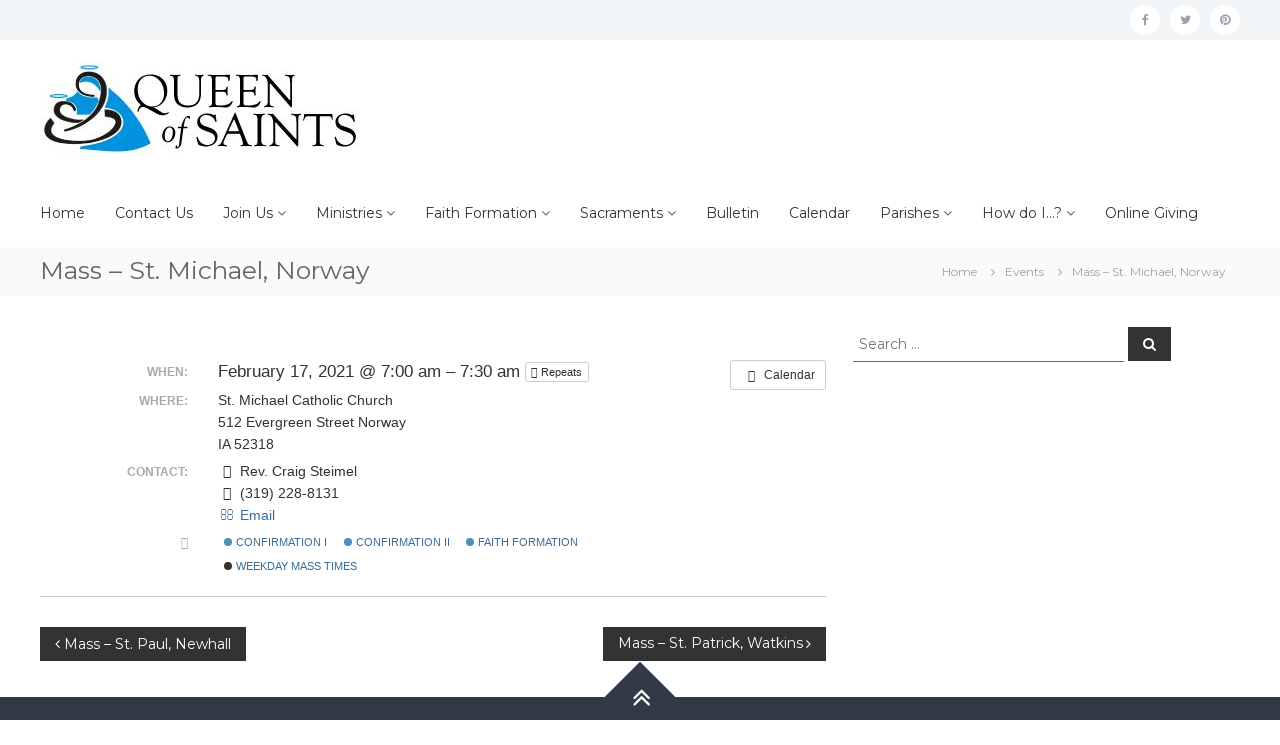

--- FILE ---
content_type: text/html; charset=UTF-8
request_url: https://queenofsaints.dbqarch.org/event/mass-at-st-michael-norway-7/
body_size: 38952
content:
<!DOCTYPE html>
<html lang="en">
<head>
	<meta charset="UTF-8">
	<meta name="viewport" content="width=device-width, initial-scale=1">
	<link rel="profile" href="https://gmpg.org/xfn/11">
	<link rel="pingback" href="https://queenofsaints.dbqarch.org/xmlrpc.php">

	<title>Mass &#8211; St. Michael, Norway &#8211; Queen of Saints Cluster</title>
<meta name='robots' content='max-image-preview:large' />
	<style>img:is([sizes="auto" i], [sizes^="auto," i]) { contain-intrinsic-size: 3000px 1500px }</style>
	<link rel='dns-prefetch' href='//fonts.googleapis.com' />
<link rel="alternate" type="application/rss+xml" title="Queen of Saints Cluster &raquo; Feed" href="https://queenofsaints.dbqarch.org/feed/" />
<link rel="alternate" type="application/rss+xml" title="Queen of Saints Cluster &raquo; Comments Feed" href="https://queenofsaints.dbqarch.org/comments/feed/" />
<style id='classic-theme-styles-inline-css' type='text/css'>
/*! This file is auto-generated */
.wp-block-button__link{color:#fff;background-color:#32373c;border-radius:9999px;box-shadow:none;text-decoration:none;padding:calc(.667em + 2px) calc(1.333em + 2px);font-size:1.125em}.wp-block-file__button{background:#32373c;color:#fff;text-decoration:none}
</style>
<style id='global-styles-inline-css' type='text/css'>
:root{--wp--preset--aspect-ratio--square: 1;--wp--preset--aspect-ratio--4-3: 4/3;--wp--preset--aspect-ratio--3-4: 3/4;--wp--preset--aspect-ratio--3-2: 3/2;--wp--preset--aspect-ratio--2-3: 2/3;--wp--preset--aspect-ratio--16-9: 16/9;--wp--preset--aspect-ratio--9-16: 9/16;--wp--preset--color--black: #000000;--wp--preset--color--cyan-bluish-gray: #abb8c3;--wp--preset--color--white: #ffffff;--wp--preset--color--pale-pink: #f78da7;--wp--preset--color--vivid-red: #cf2e2e;--wp--preset--color--luminous-vivid-orange: #ff6900;--wp--preset--color--luminous-vivid-amber: #fcb900;--wp--preset--color--light-green-cyan: #7bdcb5;--wp--preset--color--vivid-green-cyan: #00d084;--wp--preset--color--pale-cyan-blue: #8ed1fc;--wp--preset--color--vivid-cyan-blue: #0693e3;--wp--preset--color--vivid-purple: #9b51e0;--wp--preset--gradient--vivid-cyan-blue-to-vivid-purple: linear-gradient(135deg,rgba(6,147,227,1) 0%,rgb(155,81,224) 100%);--wp--preset--gradient--light-green-cyan-to-vivid-green-cyan: linear-gradient(135deg,rgb(122,220,180) 0%,rgb(0,208,130) 100%);--wp--preset--gradient--luminous-vivid-amber-to-luminous-vivid-orange: linear-gradient(135deg,rgba(252,185,0,1) 0%,rgba(255,105,0,1) 100%);--wp--preset--gradient--luminous-vivid-orange-to-vivid-red: linear-gradient(135deg,rgba(255,105,0,1) 0%,rgb(207,46,46) 100%);--wp--preset--gradient--very-light-gray-to-cyan-bluish-gray: linear-gradient(135deg,rgb(238,238,238) 0%,rgb(169,184,195) 100%);--wp--preset--gradient--cool-to-warm-spectrum: linear-gradient(135deg,rgb(74,234,220) 0%,rgb(151,120,209) 20%,rgb(207,42,186) 40%,rgb(238,44,130) 60%,rgb(251,105,98) 80%,rgb(254,248,76) 100%);--wp--preset--gradient--blush-light-purple: linear-gradient(135deg,rgb(255,206,236) 0%,rgb(152,150,240) 100%);--wp--preset--gradient--blush-bordeaux: linear-gradient(135deg,rgb(254,205,165) 0%,rgb(254,45,45) 50%,rgb(107,0,62) 100%);--wp--preset--gradient--luminous-dusk: linear-gradient(135deg,rgb(255,203,112) 0%,rgb(199,81,192) 50%,rgb(65,88,208) 100%);--wp--preset--gradient--pale-ocean: linear-gradient(135deg,rgb(255,245,203) 0%,rgb(182,227,212) 50%,rgb(51,167,181) 100%);--wp--preset--gradient--electric-grass: linear-gradient(135deg,rgb(202,248,128) 0%,rgb(113,206,126) 100%);--wp--preset--gradient--midnight: linear-gradient(135deg,rgb(2,3,129) 0%,rgb(40,116,252) 100%);--wp--preset--font-size--small: 13px;--wp--preset--font-size--medium: 20px;--wp--preset--font-size--large: 36px;--wp--preset--font-size--x-large: 42px;--wp--preset--spacing--20: 0.44rem;--wp--preset--spacing--30: 0.67rem;--wp--preset--spacing--40: 1rem;--wp--preset--spacing--50: 1.5rem;--wp--preset--spacing--60: 2.25rem;--wp--preset--spacing--70: 3.38rem;--wp--preset--spacing--80: 5.06rem;--wp--preset--shadow--natural: 6px 6px 9px rgba(0, 0, 0, 0.2);--wp--preset--shadow--deep: 12px 12px 50px rgba(0, 0, 0, 0.4);--wp--preset--shadow--sharp: 6px 6px 0px rgba(0, 0, 0, 0.2);--wp--preset--shadow--outlined: 6px 6px 0px -3px rgba(255, 255, 255, 1), 6px 6px rgba(0, 0, 0, 1);--wp--preset--shadow--crisp: 6px 6px 0px rgba(0, 0, 0, 1);}:where(.is-layout-flex){gap: 0.5em;}:where(.is-layout-grid){gap: 0.5em;}body .is-layout-flex{display: flex;}.is-layout-flex{flex-wrap: wrap;align-items: center;}.is-layout-flex > :is(*, div){margin: 0;}body .is-layout-grid{display: grid;}.is-layout-grid > :is(*, div){margin: 0;}:where(.wp-block-columns.is-layout-flex){gap: 2em;}:where(.wp-block-columns.is-layout-grid){gap: 2em;}:where(.wp-block-post-template.is-layout-flex){gap: 1.25em;}:where(.wp-block-post-template.is-layout-grid){gap: 1.25em;}.has-black-color{color: var(--wp--preset--color--black) !important;}.has-cyan-bluish-gray-color{color: var(--wp--preset--color--cyan-bluish-gray) !important;}.has-white-color{color: var(--wp--preset--color--white) !important;}.has-pale-pink-color{color: var(--wp--preset--color--pale-pink) !important;}.has-vivid-red-color{color: var(--wp--preset--color--vivid-red) !important;}.has-luminous-vivid-orange-color{color: var(--wp--preset--color--luminous-vivid-orange) !important;}.has-luminous-vivid-amber-color{color: var(--wp--preset--color--luminous-vivid-amber) !important;}.has-light-green-cyan-color{color: var(--wp--preset--color--light-green-cyan) !important;}.has-vivid-green-cyan-color{color: var(--wp--preset--color--vivid-green-cyan) !important;}.has-pale-cyan-blue-color{color: var(--wp--preset--color--pale-cyan-blue) !important;}.has-vivid-cyan-blue-color{color: var(--wp--preset--color--vivid-cyan-blue) !important;}.has-vivid-purple-color{color: var(--wp--preset--color--vivid-purple) !important;}.has-black-background-color{background-color: var(--wp--preset--color--black) !important;}.has-cyan-bluish-gray-background-color{background-color: var(--wp--preset--color--cyan-bluish-gray) !important;}.has-white-background-color{background-color: var(--wp--preset--color--white) !important;}.has-pale-pink-background-color{background-color: var(--wp--preset--color--pale-pink) !important;}.has-vivid-red-background-color{background-color: var(--wp--preset--color--vivid-red) !important;}.has-luminous-vivid-orange-background-color{background-color: var(--wp--preset--color--luminous-vivid-orange) !important;}.has-luminous-vivid-amber-background-color{background-color: var(--wp--preset--color--luminous-vivid-amber) !important;}.has-light-green-cyan-background-color{background-color: var(--wp--preset--color--light-green-cyan) !important;}.has-vivid-green-cyan-background-color{background-color: var(--wp--preset--color--vivid-green-cyan) !important;}.has-pale-cyan-blue-background-color{background-color: var(--wp--preset--color--pale-cyan-blue) !important;}.has-vivid-cyan-blue-background-color{background-color: var(--wp--preset--color--vivid-cyan-blue) !important;}.has-vivid-purple-background-color{background-color: var(--wp--preset--color--vivid-purple) !important;}.has-black-border-color{border-color: var(--wp--preset--color--black) !important;}.has-cyan-bluish-gray-border-color{border-color: var(--wp--preset--color--cyan-bluish-gray) !important;}.has-white-border-color{border-color: var(--wp--preset--color--white) !important;}.has-pale-pink-border-color{border-color: var(--wp--preset--color--pale-pink) !important;}.has-vivid-red-border-color{border-color: var(--wp--preset--color--vivid-red) !important;}.has-luminous-vivid-orange-border-color{border-color: var(--wp--preset--color--luminous-vivid-orange) !important;}.has-luminous-vivid-amber-border-color{border-color: var(--wp--preset--color--luminous-vivid-amber) !important;}.has-light-green-cyan-border-color{border-color: var(--wp--preset--color--light-green-cyan) !important;}.has-vivid-green-cyan-border-color{border-color: var(--wp--preset--color--vivid-green-cyan) !important;}.has-pale-cyan-blue-border-color{border-color: var(--wp--preset--color--pale-cyan-blue) !important;}.has-vivid-cyan-blue-border-color{border-color: var(--wp--preset--color--vivid-cyan-blue) !important;}.has-vivid-purple-border-color{border-color: var(--wp--preset--color--vivid-purple) !important;}.has-vivid-cyan-blue-to-vivid-purple-gradient-background{background: var(--wp--preset--gradient--vivid-cyan-blue-to-vivid-purple) !important;}.has-light-green-cyan-to-vivid-green-cyan-gradient-background{background: var(--wp--preset--gradient--light-green-cyan-to-vivid-green-cyan) !important;}.has-luminous-vivid-amber-to-luminous-vivid-orange-gradient-background{background: var(--wp--preset--gradient--luminous-vivid-amber-to-luminous-vivid-orange) !important;}.has-luminous-vivid-orange-to-vivid-red-gradient-background{background: var(--wp--preset--gradient--luminous-vivid-orange-to-vivid-red) !important;}.has-very-light-gray-to-cyan-bluish-gray-gradient-background{background: var(--wp--preset--gradient--very-light-gray-to-cyan-bluish-gray) !important;}.has-cool-to-warm-spectrum-gradient-background{background: var(--wp--preset--gradient--cool-to-warm-spectrum) !important;}.has-blush-light-purple-gradient-background{background: var(--wp--preset--gradient--blush-light-purple) !important;}.has-blush-bordeaux-gradient-background{background: var(--wp--preset--gradient--blush-bordeaux) !important;}.has-luminous-dusk-gradient-background{background: var(--wp--preset--gradient--luminous-dusk) !important;}.has-pale-ocean-gradient-background{background: var(--wp--preset--gradient--pale-ocean) !important;}.has-electric-grass-gradient-background{background: var(--wp--preset--gradient--electric-grass) !important;}.has-midnight-gradient-background{background: var(--wp--preset--gradient--midnight) !important;}.has-small-font-size{font-size: var(--wp--preset--font-size--small) !important;}.has-medium-font-size{font-size: var(--wp--preset--font-size--medium) !important;}.has-large-font-size{font-size: var(--wp--preset--font-size--large) !important;}.has-x-large-font-size{font-size: var(--wp--preset--font-size--x-large) !important;}
:where(.wp-block-post-template.is-layout-flex){gap: 1.25em;}:where(.wp-block-post-template.is-layout-grid){gap: 1.25em;}
:where(.wp-block-columns.is-layout-flex){gap: 2em;}:where(.wp-block-columns.is-layout-grid){gap: 2em;}
:root :where(.wp-block-pullquote){font-size: 1.5em;line-height: 1.6;}
</style>
<link rel='stylesheet' id='kirki-styles-flash_config-css' href='https://queenofsaints.dbqarch.org/wp-content/themes/flash-pro/inc/kirki/assets/css/kirki-styles.css' type='text/css' media='all' />
<link rel='stylesheet' id='wpo_min-header-0-css' href='https://queenofsaints.dbqarch.org/wp-content/cache/wpo-minify/1768327586/assets/wpo-minify-header-da63379c.min.css' type='text/css' media='all' />
<script type="text/javascript" src="https://queenofsaints.dbqarch.org/wp-content/cache/wpo-minify/1768327586/assets/wpo-minify-header-be09285e.min.js" id="wpo_min-header-0-js"></script>
<link rel="https://api.w.org/" href="https://queenofsaints.dbqarch.org/wp-json/" /><link rel="EditURI" type="application/rsd+xml" title="RSD" href="https://queenofsaints.dbqarch.org/xmlrpc.php?rsd" />
<meta name="generator" content="WordPress 6.8.3" />
<link rel="canonical" href="https://queenofsaints.dbqarch.org/event/mass-at-st-michael-norway-7/" />
<link rel='shortlink' href='https://queenofsaints.dbqarch.org/?p=6252' />
<link rel="alternate" title="oEmbed (JSON)" type="application/json+oembed" href="https://queenofsaints.dbqarch.org/wp-json/oembed/1.0/embed?url=https%3A%2F%2Fqueenofsaints.dbqarch.org%2Fevent%2Fmass-at-st-michael-norway-7%2F" />
<link rel="alternate" title="oEmbed (XML)" type="text/xml+oembed" href="https://queenofsaints.dbqarch.org/wp-json/oembed/1.0/embed?url=https%3A%2F%2Fqueenofsaints.dbqarch.org%2Fevent%2Fmass-at-st-michael-norway-7%2F&#038;format=xml" />
<meta property="og:url" content="https://queenofsaints.dbqarch.org/event/mass-at-st-michael-norway-7/" />
<meta property="og:title" content="Mass - St. Michael, Norway (2021-02-17)" />
<meta property="og:type" content="article" />
<meta property="og:description" content="" />
<meta property="og:image" content="" />
<meta name="twitter:card" content="summary" />
<meta name="twitter:title" content="Mass - St. Michael, Norway (2021-02-17)" />
<meta name="twitter:description" content="No data" />
<meta name="twitter:image" content="" />
</head>

<body data-rsssl=1 class="wp-singular ai1ec_event-template-default single single-ai1ec_event postid-6252 wp-custom-logo wp-theme-flash-pro rounded-social-menu  left-logo-below-menu right-sidebar">

	<div id="preloader-background">
					<div id="spinners">
				<div id="preloader">
					<span></span>
					<span></span>
					<span></span>
					<span></span>
					<span></span>
				</div>
			</div>
			</div>


<div id="page" class="site">
	<a class="skip-link screen-reader-text" href="#content">Skip to content</a>

	<div id="top-sidebar">
			</div>

	
	<header id="masthead" class="site-header" role="banner">
					<div class="header-top">
				<div class="tg-container">
					<div class="wpml-button wpml-button-">
</div>
					<div class="left-content">
											</div>
					<div class="right-content">
						<div class="menu-social-media-in-footer-container"><ul id="menu-social-media-in-footer" class="social-menu"><li id="menu-item-428" class="menu-item menu-item-type-custom menu-item-object-custom menu-item-428"><a target="_blank" href="https://www.facebook.com/queenofsaints.cluster"><span class="screen-reader-text">Facebook</span></a></li>
<li id="menu-item-429" class="menu-item menu-item-type-custom menu-item-object-custom menu-item-429"><a target="_blank" href="https://twitter.com/QueenofSaintsIA"><span class="screen-reader-text">Twitter</span></a></li>
<li id="menu-item-472" class="menu-item menu-item-type-custom menu-item-object-custom menu-item-472"><a href="https://www.pinterest.com/queenofsaints"><span class="screen-reader-text">Pinterest</span></a></li>
</ul></div>					</div>
				</div>
			</div>
		
		<div class="header-bottom">
			<div class="tg-container">
				
													<div class="logo-header-components-wrapper">
		<div class="logo-header-component-container">
<div class="logo">
		<figure class="logo-image">
		<a href="https://queenofsaints.dbqarch.org/" class="custom-logo-link" rel="home"><img width="319" height="100" src="https://queenofsaints.dbqarch.org/wp-content/uploads/2017/02/cropped-Queen-of-Saints-Cluster-Logo.jpg" class="custom-logo" alt="Queen of Saints Cluster" decoding="async" srcset="https://queenofsaints.dbqarch.org/wp-content/uploads/2017/02/cropped-Queen-of-Saints-Cluster-Logo.jpg 319w, https://queenofsaints.dbqarch.org/wp-content/uploads/2017/02/cropped-Queen-of-Saints-Cluster-Logo-300x94.jpg 300w" sizes="(max-width: 319px) 100vw, 319px" /></a>			</figure>
	
	<div class="logo-text site-branding">
					<p class="site-title"><a href="https://queenofsaints.dbqarch.org/" rel="home">Queen of Saints Cluster</a></p>
			</div>
</div>

																		
				
						</div><!-- /logo-header-component-container -->
	</div><!-- /logo-header-components-wrapper -->

<div class="site-navigation-wrapper">
	<div class="site-navigation-container">
		<nav id="site-navigation" class="main-navigation submenu-shadow" role="navigation">
		<div class="menu-toggle">
			<i class="fa fa-bars"></i>
		</div>
		<div class="menu-main-navigation-container"><ul id="primary-menu" class="menu"><li id="menu-item-68" class="menu-item menu-item-type-post_type menu-item-object-page menu-item-home menu-item-68"><a href="https://queenofsaints.dbqarch.org/">Home</a></li>
<li id="menu-item-41" class="menu-item menu-item-type-post_type menu-item-object-page menu-item-41"><a href="https://queenofsaints.dbqarch.org/contact-us/">Contact Us</a></li>
<li id="menu-item-174" class="menu-item menu-item-type-custom menu-item-object-custom menu-item-has-children menu-item-174"><a href="#">Join Us</a>
<ul class="sub-menu">
	<li id="menu-item-172" class="menu-item menu-item-type-post_type menu-item-object-page menu-item-172"><a href="https://queenofsaints.dbqarch.org/register/">Become a Member/Register</a></li>
	<li id="menu-item-171" class="menu-item menu-item-type-post_type menu-item-object-page menu-item-171"><a href="https://queenofsaints.dbqarch.org/become-catholic/">Become Catholic</a></li>
	<li id="menu-item-173" class="menu-item menu-item-type-post_type menu-item-object-page menu-item-173"><a href="https://queenofsaints.dbqarch.org/return-to-the-church/">Return to the Church</a></li>
</ul>
</li>
<li id="menu-item-175" class="menu-item menu-item-type-custom menu-item-object-custom menu-item-has-children menu-item-175"><a href="#">Ministries</a>
<ul class="sub-menu">
	<li id="menu-item-178" class="menu-item menu-item-type-post_type menu-item-object-page menu-item-178"><a href="https://queenofsaints.dbqarch.org/become-active-in-a-ministry/">Become Active in a Ministry</a></li>
	<li id="menu-item-176" class="menu-item menu-item-type-post_type menu-item-object-page menu-item-176"><a href="https://queenofsaints.dbqarch.org/ministry-schedules/">Ministry Schedules</a></li>
</ul>
</li>
<li id="menu-item-62" class="menu-item menu-item-type-custom menu-item-object-custom menu-item-has-children menu-item-62"><a href="#">Faith Formation</a>
<ul class="sub-menu">
	<li id="menu-item-1012" class="menu-item menu-item-type-post_type menu-item-object-page menu-item-1012"><a href="https://queenofsaints.dbqarch.org/faith-formation/youth/">Youth</a></li>
	<li id="menu-item-48" class="menu-item menu-item-type-post_type menu-item-object-page menu-item-48"><a href="https://queenofsaints.dbqarch.org/adult/">Adult</a></li>
	<li id="menu-item-10184" class="menu-item menu-item-type-post_type menu-item-object-page menu-item-10184"><a href="https://queenofsaints.dbqarch.org/adult/christ-our-life-conference-col/">Christ Our Life Conference (COL)</a></li>
	<li id="menu-item-50" class="menu-item menu-item-type-post_type menu-item-object-page menu-item-50"><a href="https://queenofsaints.dbqarch.org/youthministry/">Youth Ministry</a></li>
	<li id="menu-item-957" class="menu-item menu-item-type-post_type menu-item-object-page menu-item-957"><a href="https://queenofsaints.dbqarch.org/faith-formation/ncyc/">NCYC</a></li>
</ul>
</li>
<li id="menu-item-180" class="menu-item menu-item-type-custom menu-item-object-custom menu-item-has-children menu-item-180"><a href="#">Sacraments</a>
<ul class="sub-menu">
	<li id="menu-item-691" class="menu-item menu-item-type-post_type menu-item-object-page menu-item-has-children menu-item-691"><a href="https://queenofsaints.dbqarch.org/faith-formation/sacraments/baptism/">Baptism</a>
	<ul class="sub-menu">
		<li id="menu-item-401" class="menu-item menu-item-type-post_type menu-item-object-page menu-item-401"><a href="https://queenofsaints.dbqarch.org/schedule-a-baptism/">Schedule a Baptism</a></li>
	</ul>
</li>
	<li id="menu-item-711" class="menu-item menu-item-type-post_type menu-item-object-page menu-item-has-children menu-item-711"><a href="https://queenofsaints.dbqarch.org/faith-formation/sacraments/reconciliationconfession/">Reconciliation</a>
	<ul class="sub-menu">
		<li id="menu-item-182" class="menu-item menu-item-type-post_type menu-item-object-page menu-item-182"><a href="https://queenofsaints.dbqarch.org/schedule-a-reconciliation-or-confession/">Schedule a Reconciliation or Confession</a></li>
	</ul>
</li>
	<li id="menu-item-693" class="menu-item menu-item-type-post_type menu-item-object-page menu-item-has-children menu-item-693"><a href="https://queenofsaints.dbqarch.org/faith-formation/sacraments/eucharistcommunion/">Holy Communion</a>
	<ul class="sub-menu">
		<li id="menu-item-1097" class="menu-item menu-item-type-post_type menu-item-object-page menu-item-1097"><a href="https://queenofsaints.dbqarch.org/homebound-communion-request/">Request for Homebound Communion</a></li>
	</ul>
</li>
	<li id="menu-item-692" class="menu-item menu-item-type-post_type menu-item-object-page menu-item-692"><a href="https://queenofsaints.dbqarch.org/faith-formation/sacraments/confirmation/">Confirmation</a></li>
	<li id="menu-item-695" class="menu-item menu-item-type-post_type menu-item-object-page menu-item-has-children menu-item-695"><a href="https://queenofsaints.dbqarch.org/faith-formation/sacraments/marriage/">Marriage</a>
	<ul class="sub-menu">
		<li id="menu-item-181" class="menu-item menu-item-type-post_type menu-item-object-page menu-item-181"><a href="https://queenofsaints.dbqarch.org/schedule-a-wedding-or-marriage-prep-class/">Schedule a Wedding or Marriage Prep Class</a></li>
		<li id="menu-item-1004" class="menu-item menu-item-type-custom menu-item-object-custom menu-item-1004"><a href="https://www.dbqarch.org/offices/family-life/marriage-preparation-program/pre-cana/">Pre-Cana</a></li>
		<li id="menu-item-1075" class="menu-item menu-item-type-custom menu-item-object-custom menu-item-1075"><a href="https://www.dbqarch.org/offices/family-life/marriage-preparation-program/engaged-encounter/">Engaged Encounter</a></li>
		<li id="menu-item-1076" class="menu-item menu-item-type-custom menu-item-object-custom menu-item-1076"><a href="https://www.dbqarch.org/offices/family-life/marriage-preparation-program/remarriage-program/">Remarriage Program</a></li>
	</ul>
</li>
	<li id="menu-item-781" class="menu-item menu-item-type-post_type menu-item-object-page menu-item-781"><a href="https://queenofsaints.dbqarch.org/faith-formation/sacraments/holy-orders/">Holy Orders</a></li>
	<li id="menu-item-694" class="menu-item menu-item-type-post_type menu-item-object-page menu-item-694"><a href="https://queenofsaints.dbqarch.org/faith-formation/sacraments/anointing-of-the-sick/">Anointing of the Sick</a></li>
</ul>
</li>
<li id="menu-item-4074" class="menu-item menu-item-type-post_type menu-item-object-page menu-item-4074"><a href="https://queenofsaints.dbqarch.org/bulletin/">Bulletin</a></li>
<li id="menu-item-43" class="menu-item menu-item-type-post_type menu-item-object-page menu-item-43"><a href="https://queenofsaints.dbqarch.org/calendar/">Calendar</a></li>
<li id="menu-item-51" class="menu-item menu-item-type-custom menu-item-object-custom menu-item-has-children menu-item-51"><a href="#">Parishes</a>
<ul class="sub-menu">
	<li id="menu-item-52" class="menu-item menu-item-type-post_type menu-item-object-page menu-item-52"><a href="https://queenofsaints.dbqarch.org/immaculate-conception/">Immaculate Conception</a></li>
	<li id="menu-item-53" class="menu-item menu-item-type-post_type menu-item-object-page menu-item-53"><a href="https://queenofsaints.dbqarch.org/st-john/">St. John</a></li>
	<li id="menu-item-54" class="menu-item menu-item-type-post_type menu-item-object-page menu-item-54"><a href="https://queenofsaints.dbqarch.org/st-michael/">St. Michael</a></li>
	<li id="menu-item-55" class="menu-item menu-item-type-post_type menu-item-object-page menu-item-55"><a href="https://queenofsaints.dbqarch.org/st-patrick/">St. Patrick</a></li>
	<li id="menu-item-56" class="menu-item menu-item-type-post_type menu-item-object-page menu-item-56"><a href="https://queenofsaints.dbqarch.org/st-paul/">St. Paul</a></li>
</ul>
</li>
<li id="menu-item-184" class="menu-item menu-item-type-custom menu-item-object-custom menu-item-has-children menu-item-184"><a href="#">How do I&#8230;?</a>
<ul class="sub-menu">
	<li id="menu-item-1083" class="menu-item menu-item-type-custom menu-item-object-custom menu-item-1083"><a href="https://queenofsaints.dbqarch.org/become-a-memberregister/">Become a Member/Register</a></li>
	<li id="menu-item-1084" class="menu-item menu-item-type-custom menu-item-object-custom menu-item-1084"><a href="https://queenofsaints.dbqarch.org/become-catholic/">Become Catholic</a></li>
	<li id="menu-item-395" class="menu-item menu-item-type-post_type menu-item-object-page menu-item-395"><a href="https://queenofsaints.dbqarch.org/submit-a-bulletin-articlemessage/">Submit a bulletin article/message</a></li>
	<li id="menu-item-396" class="menu-item menu-item-type-post_type menu-item-object-page menu-item-396"><a href="https://queenofsaints.dbqarch.org/schedule-a-mass-intention/">Schedule a Mass Intention</a></li>
	<li id="menu-item-397" class="menu-item menu-item-type-custom menu-item-object-custom menu-item-397"><a href="https://queenofsaints.dbqarch.org/schedule-a-baptism/">Schedule a Baptism</a></li>
	<li id="menu-item-398" class="menu-item menu-item-type-custom menu-item-object-custom menu-item-398"><a href="https://queenofsaints.dbqarch.org/schedule-a-reconciliation-or-confession/">Schedule a Reconciliation or Confession</a></li>
	<li id="menu-item-399" class="menu-item menu-item-type-custom menu-item-object-custom menu-item-399"><a href="https://queenofsaints.dbqarch.org/schedule-a-wedding-or-marriage-prep-class/">Schedule a Wedding or Marriage Prep Class</a></li>
	<li id="menu-item-1098" class="menu-item menu-item-type-custom menu-item-object-custom menu-item-1098"><a href="https://queenofsaints.dbqarch.org/homebound-communion-request/">Request Communion for a Homebound person</a></li>
	<li id="menu-item-394" class="menu-item menu-item-type-post_type menu-item-object-page menu-item-394"><a href="https://queenofsaints.dbqarch.org/volunteer/">Volunteer</a></li>
</ul>
</li>
<li id="menu-item-42" class="menu-item menu-item-type-post_type menu-item-object-page menu-item-42"><a href="https://queenofsaints.dbqarch.org/online-giving/">Online Giving</a></li>
</ul></div>	</nav><!-- #site-navigation -->
	
		<div class="header-action-container">
							</div>
		</div>
</div>

					<div class="header-action-container">
																							</div>

					
							</div>
		</div>
	</header><!-- #masthead -->

	
	
	
	
		<nav id="flash-breadcrumbs"
		     class="breadcrumb-trail breadcrumbs pageheader-small">
			<div class="tg-container">
				<h1 class="trail-title">Mass &#8211; St. Michael, Norway</h1>				<ul class="trail-items"><li class="trail-item trail-begin"><a class="trail-home" href="https://queenofsaints.dbqarch.org" title="Home"><span>Home</span></a></li><li class="trail-item"><a class="item-custom-post-type" href="https://queenofsaints.dbqarch.org/event/" title="Events"><span>Events</span></a></li><li class="trail-item"><span>Mass &#8211; St. Michael, Norway</span></li></ul>			</div>
		</nav>

	
	
	<div id="content" class="site-content">
		<div class="tg-container">

	
	<div id="primary" class="content-area">
		<main id="main" class="site-main" role="main">

		
<article id="post-6252" class="post-6252 ai1ec_event type-ai1ec_event status-publish hentry events_categories-confirmation-i events_categories-confirmation-ii events_categories-faith-formation events_categories-weekday-mass-times">

	
		
	<div class="entry-content-block">
		<header class="entry-header">
			<div class="entry-title hidden">Mass &#8211; St. Michael, Norway</div>		</header><!-- .entry-header -->

		
		<div class="entry-content">
							<div class="timely ai1ec-single-event
	ai1ec-event-id-6252
	ai1ec-event-instance-id-8510
		">

<a id="ai1ec-event"></a>

<div class="ai1ec-actions">
	<div class="ai1ec-btn-group-vertical ai1ec-clearfix">
		<a class="ai1ec-calendar-link ai1ec-btn ai1ec-btn-default ai1ec-btn-sm
        ai1ec-tooltip-trigger "
    href="https://queenofsaints.dbqarch.org/calendar/"
    
    data-placement="left"
    title="View all events">
    <i class="ai1ec-fa ai1ec-fa-calendar ai1ec-fa-fw"></i>
    <span class="ai1ec-hidden-xs">Calendar</span>
</a>
	</div>

	<div class="ai1ec-btn-group-vertical ai1ec-clearfix">
					</div>

	</div>

			<div class="ai1ec-event-details ai1ec-clearfix">

	<div class="ai1ec-time ai1ec-row">
		<div class="ai1ec-field-label ai1ec-col-sm-3">When:</div>
		<div class="ai1ec-field-value ai1ec-col-sm-9 dt-duration">
			February 17, 2021 @ 7:00 am – 7:30 am
							<div class="ai1ec-recurrence ai1ec-btn-group">
		<button class="ai1ec-btn ai1ec-btn-default ai1ec-btn-xs
			ai1ec-tooltip-trigger ai1ec-disabled ai1ec-text-muted"
			data-html="true"
			title="February&amp;nbsp&#x3B;18,&amp;nbsp&#x3B;2026">
			<i class="ai1ec-fa ai1ec-fa-repeat"></i>
			Repeats
		</button>

			</div>
		</div>
		<div class="ai1ec-hidden dt-start">2021-02-17T07:00:00-06:00</div>
		<div class="ai1ec-hidden dt-end">2021-02-17T07:30:00-06:00</div>
	</div>

			<div class="ai1ec-location ai1ec-row">
			<div class="ai1ec-field-label ai1ec-col-sm-3">Where:</div>
			<div class="ai1ec-field-value ai1ec-col-sm-9 p-location">
				St. Michael Catholic Church<br />
512 Evergreen Street Norway<br />
IA 52318
			</div>
		</div>
	
	
	
			<div class="ai1ec-contact ai1ec-row">
			<div class="ai1ec-field-label ai1ec-col-sm-3">Contact:</div>
			<div class="ai1ec-field-value ai1ec-col-sm-9"><div class="h-card"><div class="ai1ec-contact-name p-name"><i class="ai1ec-fa ai1ec-fa-fw ai1ec-fa-user"></i> Rev. Craig Steimel</div> <div class="ai1ec-contact-phone p-tel"><i class="ai1ec-fa ai1ec-fa-fw ai1ec-fa-phone"></i> (319) 228-8131</div> <div class="ai1ec-contact-email"><a class="u-email" href="mailto:DBQ150@dbqarch.org"><i class="ai1ec-fa ai1ec-fa-fw ai1ec-fa-envelope-o"></i> Email</a></div> </div></div>
		</div>
	
			<div class="ai1ec-categories ai1ec-row">
			<div class="ai1ec-field-label ai1ec-col-sm-3 ai1ec-col-xs-1">
				<i class="ai1ec-fa ai1ec-fa-folder-open ai1ec-tooltip-trigger"
					title="Categories"></i>
			</div>
			<div class="ai1ec-field-value ai1ec-col-sm-9 ai1ec-col-xs-10">
				<a  class=" ai1ec-category ai1ec-term-id-25 p-category" href="https://queenofsaints.dbqarch.org/calendar/cat_ids~25/"><span class="ai1ec-color-swatch ai1ec-tooltip-trigger" style="background:#2273a8" title="Confirmation I"></span> Confirmation I</a> <a  class=" ai1ec-category ai1ec-term-id-26 p-category" href="https://queenofsaints.dbqarch.org/calendar/cat_ids~26/"><span class="ai1ec-color-swatch ai1ec-tooltip-trigger" style="background:#2273a8" title="Confirmation II"></span> Confirmation II</a> <a  class=" ai1ec-category ai1ec-term-id-21 p-category" href="https://queenofsaints.dbqarch.org/calendar/cat_ids~21/"><span class="ai1ec-color-swatch ai1ec-tooltip-trigger" style="background:#2273a8" title="Faith Formation"></span> Faith Formation</a> <a  class=" ai1ec-category ai1ec-term-id-24 p-category" href="https://queenofsaints.dbqarch.org/calendar/cat_ids~24/"><span class="ai1ec-color-swatch ai1ec-tooltip-trigger" style="background:#000000" title="Weekday Mass Times"></span> Weekday Mass Times</a>
			</div>
		</div>
	
	
				
				
	</div>
			
	
</div>
<footer class="timely ai1ec-event-footer">
	</footer>
								</div><!-- .entry-content -->

		<footer class="entry-footer">
					</footer><!-- .entry-footer -->
	</div>

	
</article><!-- #post-## -->

	<nav class="navigation post-navigation" aria-label="Posts">
		<h2 class="screen-reader-text">Post navigation</h2>
		<div class="nav-links"><div class="nav-previous"><a href="https://queenofsaints.dbqarch.org/event/mass-st-paul-newhall-15/" rel="prev"><span><i class="fa fa-angle-left"></i></span>
			<span class="entry-title">Mass &#8211; St. Paul, Newhall</span></a></div><div class="nav-next"><a href="https://queenofsaints.dbqarch.org/event/mass-at-st-patrick-watkins-4/" rel="next"><span><i class="fa fa-angle-right"></i></span>
			<span class="entry-title">Mass &#8211; St. Patrick, Watkins</span></a></div></div>
	</nav>
		</main><!-- #main -->
	</div><!-- #primary -->

	
<aside id="secondary" class="widget-area" role="complementary">

	
	<section id="search-2" class="widget widget_search">
<form role="search" method="get" class="searchform" action="https://queenofsaints.dbqarch.org/">
	<label>
		<span class="screen-reader-text">Search for:</span>
		<input type="search" class="search-field" placeholder="Search &hellip;" value="" name="s" />
	</label>
	<button type="submit" class="search-submit btn search-btn"><span class="screen-reader-text">Search</span><i class="fa fa-search"></i></button>
</form>
</section>
	
</aside><!-- #secondary -->


		</div><!-- .tg-container -->
	</div><!-- #content -->

	
	
	
	<footer id="colophon" class="footer-layout site-footer" role="contentinfo">
				<div class="scroll-up-logo-wrapper">
			<div class="scroll-up-footer">
				<a href="#masthead" id="footer-scroll-up"><i class="fa fa-angle-double-up"></i></a>
			</div>
		</div>
		
		<div id="top-footer">
	<div class="tg-container">

		
		<div class="tg-column-wrapper">
							<div class="tg-column-4 footer-block">
					<section id="sow-editor-2" class="widget widget_sow-editor"><div
			
			class="so-widget-sow-editor so-widget-sow-editor-base"
			
		><h3 class="widget-title">Contact Us</h3>
<div class="siteorigin-widget-tinymce textwidget">
	<p><strong>Cluster Office</strong><br />
405 4th Ave<br />
PO Box 250<br />
Van Horne, IA  52346</p>
<p>P: (319) 228-8131<br />
F: (319) 228-8800</p>
</div>
</div></section>				</div>

							<div class="tg-column-4 footer-block">
					<section id="nav_menu-4" class="widget widget_nav_menu"><h3 class="widget-title">Follow Us</h3><div class="menu-social-media-in-footer-container"><ul id="menu-social-media-in-footer-1" class="menu"><li class="menu-item menu-item-type-custom menu-item-object-custom menu-item-428"><a target="_blank" href="https://www.facebook.com/queenofsaints.cluster">Facebook</a></li>
<li class="menu-item menu-item-type-custom menu-item-object-custom menu-item-429"><a target="_blank" href="https://twitter.com/QueenofSaintsIA">Twitter</a></li>
<li class="menu-item menu-item-type-custom menu-item-object-custom menu-item-472"><a href="https://www.pinterest.com/queenofsaints">Pinterest</a></li>
</ul></div></section><section id="nav_menu-5" class="widget widget_nav_menu"><h3 class="widget-title">Admin</h3><div class="menu-site-login-in-footer-container"><ul id="menu-site-login-in-footer" class="menu"><li id="menu-item-430" class="menu-item menu-item-type-custom menu-item-object-custom menu-item-430"><a href="https://queenofsaints.dbqarch.org/admin">Site login</a></li>
</ul></div></section>				</div>

							<div class="tg-column-4 footer-block">
					<section id="nav_menu-6" class="widget widget_nav_menu"><h3 class="widget-title">Links</h3><div class="menu-links-in-footer-container"><ul id="menu-links-in-footer" class="menu"><li id="menu-item-420" class="menu-item menu-item-type-post_type menu-item-object-page menu-item-420"><a href="https://queenofsaints.dbqarch.org/register/">Become a Member/Register</a></li>
<li id="menu-item-421" class="menu-item menu-item-type-post_type menu-item-object-page menu-item-421"><a href="https://queenofsaints.dbqarch.org/become-active-in-a-ministry/">Become Active in a Ministry</a></li>
<li id="menu-item-422" class="menu-item menu-item-type-post_type menu-item-object-page menu-item-422"><a href="https://queenofsaints.dbqarch.org/schedule-a-baptism/">Schedule a Baptism</a></li>
<li id="menu-item-425" class="menu-item menu-item-type-post_type menu-item-object-page menu-item-425"><a href="https://queenofsaints.dbqarch.org/schedule-a-reconciliation-or-confession/">Schedule a Reconciliation or Confession</a></li>
<li id="menu-item-426" class="menu-item menu-item-type-post_type menu-item-object-page menu-item-426"><a href="https://queenofsaints.dbqarch.org/schedule-a-wedding-or-marriage-prep-class/">Schedule a Wedding or Marriage Prep Class</a></li>
<li id="menu-item-423" class="menu-item menu-item-type-post_type menu-item-object-page menu-item-423"><a href="https://queenofsaints.dbqarch.org/schedule-a-mass-intention/">Schedule a Mass Intention</a></li>
<li id="menu-item-427" class="menu-item menu-item-type-post_type menu-item-object-page menu-item-427"><a href="https://queenofsaints.dbqarch.org/volunteer/">Volunteer</a></li>
<li id="menu-item-2189" class="menu-item menu-item-type-custom menu-item-object-custom menu-item-2189"><a href="https://dubuque.cmgconnect.org/">Safe Environment</a></li>
</ul></div></section>				</div>

							<div class="tg-column-4 footer-block">
					<section id="nav_menu-3" class="widget widget_nav_menu"><h3 class="widget-title">Parishes</h3><div class="menu-parishes-in-footer-container"><ul id="menu-parishes-in-footer" class="menu"><li id="menu-item-432" class="menu-item menu-item-type-post_type menu-item-object-page menu-item-432"><a href="https://queenofsaints.dbqarch.org/immaculate-conception/">Immaculate Conception</a></li>
<li id="menu-item-433" class="menu-item menu-item-type-post_type menu-item-object-page menu-item-433"><a href="https://queenofsaints.dbqarch.org/st-john/">St. John</a></li>
<li id="menu-item-434" class="menu-item menu-item-type-post_type menu-item-object-page menu-item-434"><a href="https://queenofsaints.dbqarch.org/st-michael/">St. Michael</a></li>
<li id="menu-item-435" class="menu-item menu-item-type-post_type menu-item-object-page menu-item-435"><a href="https://queenofsaints.dbqarch.org/st-patrick/">St. Patrick</a></li>
<li id="menu-item-436" class="menu-item menu-item-type-post_type menu-item-object-page menu-item-436"><a href="https://queenofsaints.dbqarch.org/st-paul/">St. Paul</a></li>
<li id="menu-item-431" class="menu-item menu-item-type-post_type menu-item-object-page menu-item-431"><a href="https://queenofsaints.dbqarch.org/calendar/">Calendar</a></li>
<li id="menu-item-2481" class="menu-item menu-item-type-post_type menu-item-object-page menu-item-2481"><a href="https://queenofsaints.dbqarch.org/ministry-schedules/">Ministry Schedules</a></li>
</ul></div></section>				</div>

					</div>
	</div>
</div>
		
				<div id="bottom-footer">
			<div class="tg-container">
				<div class="copyright-wrapper">

							<div class="copyright">
	<span class="copyright-text">
			Copyright &copy;  2026		<a href="https://queenofsaints.dbqarch.org/">Queen of Saints Cluster</a>
		Theme: Flash by <a href="http://themegrill.com/themes/flash" rel="author">ThemeGrill</a>.		Proudly powered by <a href="https://wordpress.org/">WordPress</a>		</span>
		</div><!-- .copyright -->
		
									</div>

			</div>
		</div>
			</footer><!-- #colophon -->

	
	
		<a href="#masthead" id="scroll-up"><i class="fa fa-chevron-up"></i></a>
	</div><!-- #page -->


<script type="speculationrules">
{"prefetch":[{"source":"document","where":{"and":[{"href_matches":"\/*"},{"not":{"href_matches":["\/wp-*.php","\/wp-admin\/*","\/wp-content\/uploads\/*","\/wp-content\/*","\/wp-content\/plugins\/*","\/wp-content\/themes\/flash-pro\/*","\/*\\?(.+)"]}},{"not":{"selector_matches":"a[rel~=\"nofollow\"]"}},{"not":{"selector_matches":".no-prefetch, .no-prefetch a"}}]},"eagerness":"conservative"}]}
</script>
<script type="text/javascript" src="https://queenofsaints.dbqarch.org/wp-content/cache/wpo-minify/1768327586/assets/wpo-minify-footer-920a2ea4.min.js" id="wpo_min-footer-0-js"></script>

</body>
</html>

<!-- Cached by WP-Optimize - https://teamupdraft.com/wp-optimize/ - Last modified: January 18, 2026 9:09 am (America/Chicago UTC:-6) -->
